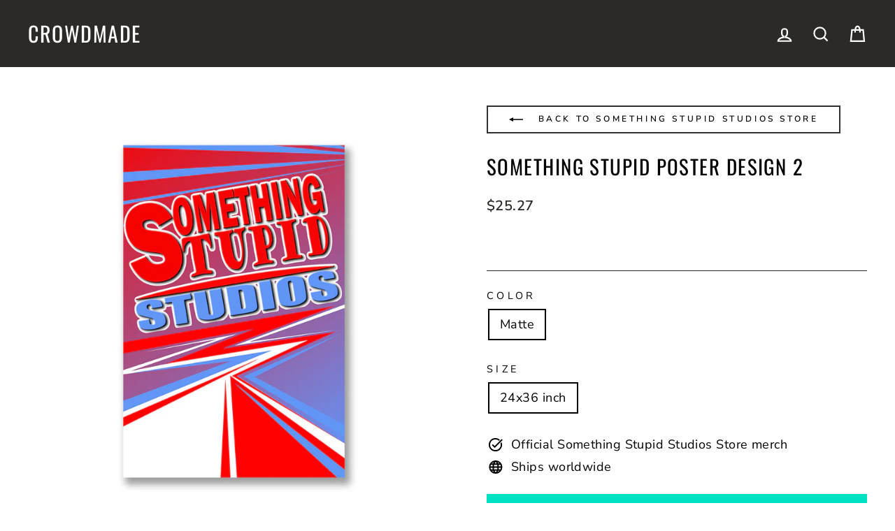

--- FILE ---
content_type: text/javascript; charset=utf-8
request_url: https://crowdmade.com/collections/something-stupid-studios-store/products/something-stupid-studios-store-something-stupid-poster-design-2.js
body_size: 459
content:
{"id":9026049769746,"title":"Something Stupid Poster Design 2","handle":"something-stupid-studios-store-something-stupid-poster-design-2","description":"\u003cbr\u003e\u003cul\u003e\r\n\u003c\/ul\u003e","published_at":"2024-01-16T14:47:51-08:00","created_at":"2024-01-16T14:44:21-08:00","vendor":"Gooten","type":"Posters","tags":["_slug-something-stupid-studios-store","Category:Prints","Code:posters_39_24x36","Collection:something-stupid-studios-store","Group:Wall Art","Organization_Something Stupid Studios Store","OutfitID:7289","Product_Posters"],"price":2527,"price_min":2527,"price_max":2527,"available":true,"price_varies":false,"compare_at_price":null,"compare_at_price_min":0,"compare_at_price_max":0,"compare_at_price_varies":false,"variants":[{"id":47836748218642,"title":"Matte \/ 24x36 inch","option1":"Matte","option2":"24x36 inch","option3":null,"sku":"sku_6e3d9905ceee5a95a3b9914b609c695b","requires_shipping":true,"taxable":true,"featured_image":{"id":44739491004690,"product_id":9026049769746,"position":1,"created_at":"2024-01-16T14:44:32-08:00","updated_at":"2024-01-16T14:44:34-08:00","alt":null,"width":1000,"height":1000,"src":"https:\/\/cdn.shopify.com\/s\/files\/1\/1755\/5355\/files\/PosterMock_38e4ab35-66cc-4dd4-8113-c7d77ce4e72d.png?v=1705445074","variant_ids":[47836748218642]},"available":true,"name":"Something Stupid Poster Design 2 - Matte \/ 24x36 inch","public_title":"Matte \/ 24x36 inch","options":["Matte","24x36 inch"],"price":2527,"weight":0,"compare_at_price":null,"inventory_management":null,"barcode":"","featured_media":{"alt":null,"id":37153597456658,"position":1,"preview_image":{"aspect_ratio":1.0,"height":1000,"width":1000,"src":"https:\/\/cdn.shopify.com\/s\/files\/1\/1755\/5355\/files\/PosterMock_38e4ab35-66cc-4dd4-8113-c7d77ce4e72d.png?v=1705445074"}},"requires_selling_plan":false,"selling_plan_allocations":[]}],"images":["\/\/cdn.shopify.com\/s\/files\/1\/1755\/5355\/files\/PosterMock_38e4ab35-66cc-4dd4-8113-c7d77ce4e72d.png?v=1705445074"],"featured_image":"\/\/cdn.shopify.com\/s\/files\/1\/1755\/5355\/files\/PosterMock_38e4ab35-66cc-4dd4-8113-c7d77ce4e72d.png?v=1705445074","options":[{"name":"Color","position":1,"values":["Matte"]},{"name":"Size","position":2,"values":["24x36 inch"]}],"url":"\/products\/something-stupid-studios-store-something-stupid-poster-design-2","media":[{"alt":null,"id":37153597456658,"position":1,"preview_image":{"aspect_ratio":1.0,"height":1000,"width":1000,"src":"https:\/\/cdn.shopify.com\/s\/files\/1\/1755\/5355\/files\/PosterMock_38e4ab35-66cc-4dd4-8113-c7d77ce4e72d.png?v=1705445074"},"aspect_ratio":1.0,"height":1000,"media_type":"image","src":"https:\/\/cdn.shopify.com\/s\/files\/1\/1755\/5355\/files\/PosterMock_38e4ab35-66cc-4dd4-8113-c7d77ce4e72d.png?v=1705445074","width":1000}],"requires_selling_plan":false,"selling_plan_groups":[]}